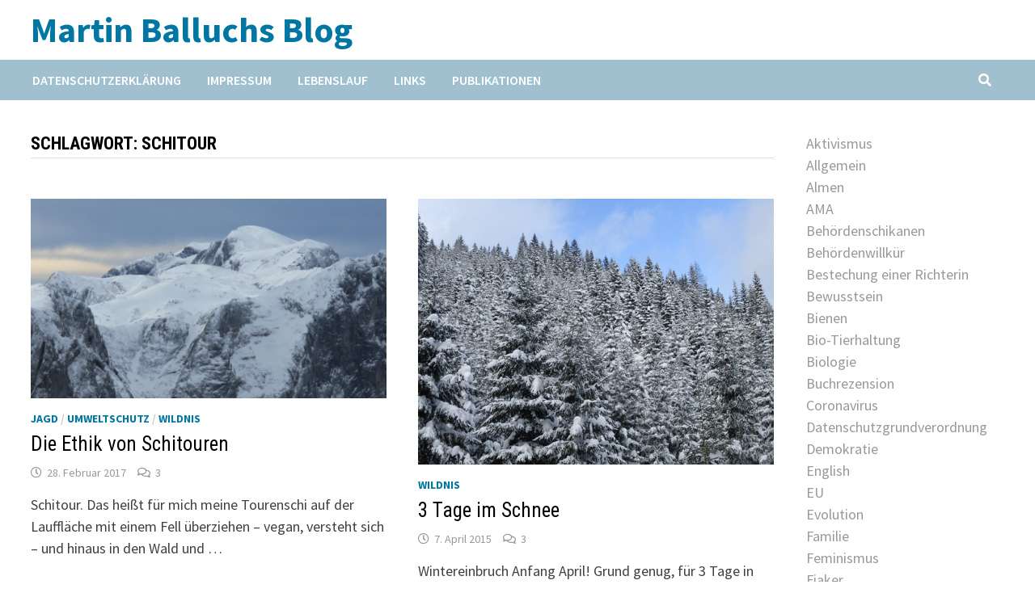

--- FILE ---
content_type: text/html; charset=UTF-8
request_url: https://martinballuch.com/tag/schitour/
body_size: 10881
content:
<!doctype html>
<html lang="de">
<head>
	<meta charset="UTF-8">
	<meta name="viewport" content="width=device-width, initial-scale=1">
	<link rel="profile" href="https://gmpg.org/xfn/11">

	<title>Schitour &#8211; Martin Balluchs Blog</title>
<meta name='robots' content='max-image-preview:large' />
<link rel='dns-prefetch' href='//fonts.googleapis.com' />
<link rel="alternate" type="application/rss+xml" title="Martin Balluchs Blog &raquo; Feed" href="https://martinballuch.com/feed/" />
<link rel="alternate" type="application/rss+xml" title="Martin Balluchs Blog &raquo; Kommentar-Feed" href="https://martinballuch.com/comments/feed/" />
<link rel="alternate" type="application/rss+xml" title="Martin Balluchs Blog &raquo; Schitour Schlagwort-Feed" href="https://martinballuch.com/tag/schitour/feed/" />
<script type="text/javascript">
window._wpemojiSettings = {"baseUrl":"https:\/\/s.w.org\/images\/core\/emoji\/14.0.0\/72x72\/","ext":".png","svgUrl":"https:\/\/s.w.org\/images\/core\/emoji\/14.0.0\/svg\/","svgExt":".svg","source":{"concatemoji":"https:\/\/martinballuch.com\/wp-includes\/js\/wp-emoji-release.min.js?ver=0b09fd54617f1ca5f6ec1e17b586ae49"}};
/*! This file is auto-generated */
!function(e,a,t){var n,r,o,i=a.createElement("canvas"),p=i.getContext&&i.getContext("2d");function s(e,t){p.clearRect(0,0,i.width,i.height),p.fillText(e,0,0);e=i.toDataURL();return p.clearRect(0,0,i.width,i.height),p.fillText(t,0,0),e===i.toDataURL()}function c(e){var t=a.createElement("script");t.src=e,t.defer=t.type="text/javascript",a.getElementsByTagName("head")[0].appendChild(t)}for(o=Array("flag","emoji"),t.supports={everything:!0,everythingExceptFlag:!0},r=0;r<o.length;r++)t.supports[o[r]]=function(e){if(p&&p.fillText)switch(p.textBaseline="top",p.font="600 32px Arial",e){case"flag":return s("\ud83c\udff3\ufe0f\u200d\u26a7\ufe0f","\ud83c\udff3\ufe0f\u200b\u26a7\ufe0f")?!1:!s("\ud83c\uddfa\ud83c\uddf3","\ud83c\uddfa\u200b\ud83c\uddf3")&&!s("\ud83c\udff4\udb40\udc67\udb40\udc62\udb40\udc65\udb40\udc6e\udb40\udc67\udb40\udc7f","\ud83c\udff4\u200b\udb40\udc67\u200b\udb40\udc62\u200b\udb40\udc65\u200b\udb40\udc6e\u200b\udb40\udc67\u200b\udb40\udc7f");case"emoji":return!s("\ud83e\udef1\ud83c\udffb\u200d\ud83e\udef2\ud83c\udfff","\ud83e\udef1\ud83c\udffb\u200b\ud83e\udef2\ud83c\udfff")}return!1}(o[r]),t.supports.everything=t.supports.everything&&t.supports[o[r]],"flag"!==o[r]&&(t.supports.everythingExceptFlag=t.supports.everythingExceptFlag&&t.supports[o[r]]);t.supports.everythingExceptFlag=t.supports.everythingExceptFlag&&!t.supports.flag,t.DOMReady=!1,t.readyCallback=function(){t.DOMReady=!0},t.supports.everything||(n=function(){t.readyCallback()},a.addEventListener?(a.addEventListener("DOMContentLoaded",n,!1),e.addEventListener("load",n,!1)):(e.attachEvent("onload",n),a.attachEvent("onreadystatechange",function(){"complete"===a.readyState&&t.readyCallback()})),(e=t.source||{}).concatemoji?c(e.concatemoji):e.wpemoji&&e.twemoji&&(c(e.twemoji),c(e.wpemoji)))}(window,document,window._wpemojiSettings);
</script>
<style type="text/css">
img.wp-smiley,
img.emoji {
	display: inline !important;
	border: none !important;
	box-shadow: none !important;
	height: 1em !important;
	width: 1em !important;
	margin: 0 0.07em !important;
	vertical-align: -0.1em !important;
	background: none !important;
	padding: 0 !important;
}
</style>
	<link rel='stylesheet' id='wp-block-library-css' href='https://martinballuch.com/wp-includes/css/dist/block-library/style.min.css?ver=0b09fd54617f1ca5f6ec1e17b586ae49' type='text/css' media='all' />
<style id='wp-block-library-theme-inline-css' type='text/css'>
.wp-block-audio figcaption{color:#555;font-size:13px;text-align:center}.is-dark-theme .wp-block-audio figcaption{color:hsla(0,0%,100%,.65)}.wp-block-audio{margin:0 0 1em}.wp-block-code{border:1px solid #ccc;border-radius:4px;font-family:Menlo,Consolas,monaco,monospace;padding:.8em 1em}.wp-block-embed figcaption{color:#555;font-size:13px;text-align:center}.is-dark-theme .wp-block-embed figcaption{color:hsla(0,0%,100%,.65)}.wp-block-embed{margin:0 0 1em}.blocks-gallery-caption{color:#555;font-size:13px;text-align:center}.is-dark-theme .blocks-gallery-caption{color:hsla(0,0%,100%,.65)}.wp-block-image figcaption{color:#555;font-size:13px;text-align:center}.is-dark-theme .wp-block-image figcaption{color:hsla(0,0%,100%,.65)}.wp-block-image{margin:0 0 1em}.wp-block-pullquote{border-bottom:4px solid;border-top:4px solid;color:currentColor;margin-bottom:1.75em}.wp-block-pullquote cite,.wp-block-pullquote footer,.wp-block-pullquote__citation{color:currentColor;font-size:.8125em;font-style:normal;text-transform:uppercase}.wp-block-quote{border-left:.25em solid;margin:0 0 1.75em;padding-left:1em}.wp-block-quote cite,.wp-block-quote footer{color:currentColor;font-size:.8125em;font-style:normal;position:relative}.wp-block-quote.has-text-align-right{border-left:none;border-right:.25em solid;padding-left:0;padding-right:1em}.wp-block-quote.has-text-align-center{border:none;padding-left:0}.wp-block-quote.is-large,.wp-block-quote.is-style-large,.wp-block-quote.is-style-plain{border:none}.wp-block-search .wp-block-search__label{font-weight:700}.wp-block-search__button{border:1px solid #ccc;padding:.375em .625em}:where(.wp-block-group.has-background){padding:1.25em 2.375em}.wp-block-separator.has-css-opacity{opacity:.4}.wp-block-separator{border:none;border-bottom:2px solid;margin-left:auto;margin-right:auto}.wp-block-separator.has-alpha-channel-opacity{opacity:1}.wp-block-separator:not(.is-style-wide):not(.is-style-dots){width:100px}.wp-block-separator.has-background:not(.is-style-dots){border-bottom:none;height:1px}.wp-block-separator.has-background:not(.is-style-wide):not(.is-style-dots){height:2px}.wp-block-table{margin:0 0 1em}.wp-block-table td,.wp-block-table th{word-break:normal}.wp-block-table figcaption{color:#555;font-size:13px;text-align:center}.is-dark-theme .wp-block-table figcaption{color:hsla(0,0%,100%,.65)}.wp-block-video figcaption{color:#555;font-size:13px;text-align:center}.is-dark-theme .wp-block-video figcaption{color:hsla(0,0%,100%,.65)}.wp-block-video{margin:0 0 1em}.wp-block-template-part.has-background{margin-bottom:0;margin-top:0;padding:1.25em 2.375em}
</style>
<link rel='stylesheet' id='classic-theme-styles-css' href='https://martinballuch.com/wp-includes/css/classic-themes.min.css?ver=0b09fd54617f1ca5f6ec1e17b586ae49' type='text/css' media='all' />
<style id='global-styles-inline-css' type='text/css'>
body{--wp--preset--color--black: #000000;--wp--preset--color--cyan-bluish-gray: #abb8c3;--wp--preset--color--white: #ffffff;--wp--preset--color--pale-pink: #f78da7;--wp--preset--color--vivid-red: #cf2e2e;--wp--preset--color--luminous-vivid-orange: #ff6900;--wp--preset--color--luminous-vivid-amber: #fcb900;--wp--preset--color--light-green-cyan: #7bdcb5;--wp--preset--color--vivid-green-cyan: #00d084;--wp--preset--color--pale-cyan-blue: #8ed1fc;--wp--preset--color--vivid-cyan-blue: #0693e3;--wp--preset--color--vivid-purple: #9b51e0;--wp--preset--gradient--vivid-cyan-blue-to-vivid-purple: linear-gradient(135deg,rgba(6,147,227,1) 0%,rgb(155,81,224) 100%);--wp--preset--gradient--light-green-cyan-to-vivid-green-cyan: linear-gradient(135deg,rgb(122,220,180) 0%,rgb(0,208,130) 100%);--wp--preset--gradient--luminous-vivid-amber-to-luminous-vivid-orange: linear-gradient(135deg,rgba(252,185,0,1) 0%,rgba(255,105,0,1) 100%);--wp--preset--gradient--luminous-vivid-orange-to-vivid-red: linear-gradient(135deg,rgba(255,105,0,1) 0%,rgb(207,46,46) 100%);--wp--preset--gradient--very-light-gray-to-cyan-bluish-gray: linear-gradient(135deg,rgb(238,238,238) 0%,rgb(169,184,195) 100%);--wp--preset--gradient--cool-to-warm-spectrum: linear-gradient(135deg,rgb(74,234,220) 0%,rgb(151,120,209) 20%,rgb(207,42,186) 40%,rgb(238,44,130) 60%,rgb(251,105,98) 80%,rgb(254,248,76) 100%);--wp--preset--gradient--blush-light-purple: linear-gradient(135deg,rgb(255,206,236) 0%,rgb(152,150,240) 100%);--wp--preset--gradient--blush-bordeaux: linear-gradient(135deg,rgb(254,205,165) 0%,rgb(254,45,45) 50%,rgb(107,0,62) 100%);--wp--preset--gradient--luminous-dusk: linear-gradient(135deg,rgb(255,203,112) 0%,rgb(199,81,192) 50%,rgb(65,88,208) 100%);--wp--preset--gradient--pale-ocean: linear-gradient(135deg,rgb(255,245,203) 0%,rgb(182,227,212) 50%,rgb(51,167,181) 100%);--wp--preset--gradient--electric-grass: linear-gradient(135deg,rgb(202,248,128) 0%,rgb(113,206,126) 100%);--wp--preset--gradient--midnight: linear-gradient(135deg,rgb(2,3,129) 0%,rgb(40,116,252) 100%);--wp--preset--duotone--dark-grayscale: url('#wp-duotone-dark-grayscale');--wp--preset--duotone--grayscale: url('#wp-duotone-grayscale');--wp--preset--duotone--purple-yellow: url('#wp-duotone-purple-yellow');--wp--preset--duotone--blue-red: url('#wp-duotone-blue-red');--wp--preset--duotone--midnight: url('#wp-duotone-midnight');--wp--preset--duotone--magenta-yellow: url('#wp-duotone-magenta-yellow');--wp--preset--duotone--purple-green: url('#wp-duotone-purple-green');--wp--preset--duotone--blue-orange: url('#wp-duotone-blue-orange');--wp--preset--font-size--small: 13px;--wp--preset--font-size--medium: 20px;--wp--preset--font-size--large: 36px;--wp--preset--font-size--x-large: 42px;--wp--preset--spacing--20: 0.44rem;--wp--preset--spacing--30: 0.67rem;--wp--preset--spacing--40: 1rem;--wp--preset--spacing--50: 1.5rem;--wp--preset--spacing--60: 2.25rem;--wp--preset--spacing--70: 3.38rem;--wp--preset--spacing--80: 5.06rem;--wp--preset--shadow--natural: 6px 6px 9px rgba(0, 0, 0, 0.2);--wp--preset--shadow--deep: 12px 12px 50px rgba(0, 0, 0, 0.4);--wp--preset--shadow--sharp: 6px 6px 0px rgba(0, 0, 0, 0.2);--wp--preset--shadow--outlined: 6px 6px 0px -3px rgba(255, 255, 255, 1), 6px 6px rgba(0, 0, 0, 1);--wp--preset--shadow--crisp: 6px 6px 0px rgba(0, 0, 0, 1);}:where(.is-layout-flex){gap: 0.5em;}body .is-layout-flow > .alignleft{float: left;margin-inline-start: 0;margin-inline-end: 2em;}body .is-layout-flow > .alignright{float: right;margin-inline-start: 2em;margin-inline-end: 0;}body .is-layout-flow > .aligncenter{margin-left: auto !important;margin-right: auto !important;}body .is-layout-constrained > .alignleft{float: left;margin-inline-start: 0;margin-inline-end: 2em;}body .is-layout-constrained > .alignright{float: right;margin-inline-start: 2em;margin-inline-end: 0;}body .is-layout-constrained > .aligncenter{margin-left: auto !important;margin-right: auto !important;}body .is-layout-constrained > :where(:not(.alignleft):not(.alignright):not(.alignfull)){max-width: var(--wp--style--global--content-size);margin-left: auto !important;margin-right: auto !important;}body .is-layout-constrained > .alignwide{max-width: var(--wp--style--global--wide-size);}body .is-layout-flex{display: flex;}body .is-layout-flex{flex-wrap: wrap;align-items: center;}body .is-layout-flex > *{margin: 0;}:where(.wp-block-columns.is-layout-flex){gap: 2em;}.has-black-color{color: var(--wp--preset--color--black) !important;}.has-cyan-bluish-gray-color{color: var(--wp--preset--color--cyan-bluish-gray) !important;}.has-white-color{color: var(--wp--preset--color--white) !important;}.has-pale-pink-color{color: var(--wp--preset--color--pale-pink) !important;}.has-vivid-red-color{color: var(--wp--preset--color--vivid-red) !important;}.has-luminous-vivid-orange-color{color: var(--wp--preset--color--luminous-vivid-orange) !important;}.has-luminous-vivid-amber-color{color: var(--wp--preset--color--luminous-vivid-amber) !important;}.has-light-green-cyan-color{color: var(--wp--preset--color--light-green-cyan) !important;}.has-vivid-green-cyan-color{color: var(--wp--preset--color--vivid-green-cyan) !important;}.has-pale-cyan-blue-color{color: var(--wp--preset--color--pale-cyan-blue) !important;}.has-vivid-cyan-blue-color{color: var(--wp--preset--color--vivid-cyan-blue) !important;}.has-vivid-purple-color{color: var(--wp--preset--color--vivid-purple) !important;}.has-black-background-color{background-color: var(--wp--preset--color--black) !important;}.has-cyan-bluish-gray-background-color{background-color: var(--wp--preset--color--cyan-bluish-gray) !important;}.has-white-background-color{background-color: var(--wp--preset--color--white) !important;}.has-pale-pink-background-color{background-color: var(--wp--preset--color--pale-pink) !important;}.has-vivid-red-background-color{background-color: var(--wp--preset--color--vivid-red) !important;}.has-luminous-vivid-orange-background-color{background-color: var(--wp--preset--color--luminous-vivid-orange) !important;}.has-luminous-vivid-amber-background-color{background-color: var(--wp--preset--color--luminous-vivid-amber) !important;}.has-light-green-cyan-background-color{background-color: var(--wp--preset--color--light-green-cyan) !important;}.has-vivid-green-cyan-background-color{background-color: var(--wp--preset--color--vivid-green-cyan) !important;}.has-pale-cyan-blue-background-color{background-color: var(--wp--preset--color--pale-cyan-blue) !important;}.has-vivid-cyan-blue-background-color{background-color: var(--wp--preset--color--vivid-cyan-blue) !important;}.has-vivid-purple-background-color{background-color: var(--wp--preset--color--vivid-purple) !important;}.has-black-border-color{border-color: var(--wp--preset--color--black) !important;}.has-cyan-bluish-gray-border-color{border-color: var(--wp--preset--color--cyan-bluish-gray) !important;}.has-white-border-color{border-color: var(--wp--preset--color--white) !important;}.has-pale-pink-border-color{border-color: var(--wp--preset--color--pale-pink) !important;}.has-vivid-red-border-color{border-color: var(--wp--preset--color--vivid-red) !important;}.has-luminous-vivid-orange-border-color{border-color: var(--wp--preset--color--luminous-vivid-orange) !important;}.has-luminous-vivid-amber-border-color{border-color: var(--wp--preset--color--luminous-vivid-amber) !important;}.has-light-green-cyan-border-color{border-color: var(--wp--preset--color--light-green-cyan) !important;}.has-vivid-green-cyan-border-color{border-color: var(--wp--preset--color--vivid-green-cyan) !important;}.has-pale-cyan-blue-border-color{border-color: var(--wp--preset--color--pale-cyan-blue) !important;}.has-vivid-cyan-blue-border-color{border-color: var(--wp--preset--color--vivid-cyan-blue) !important;}.has-vivid-purple-border-color{border-color: var(--wp--preset--color--vivid-purple) !important;}.has-vivid-cyan-blue-to-vivid-purple-gradient-background{background: var(--wp--preset--gradient--vivid-cyan-blue-to-vivid-purple) !important;}.has-light-green-cyan-to-vivid-green-cyan-gradient-background{background: var(--wp--preset--gradient--light-green-cyan-to-vivid-green-cyan) !important;}.has-luminous-vivid-amber-to-luminous-vivid-orange-gradient-background{background: var(--wp--preset--gradient--luminous-vivid-amber-to-luminous-vivid-orange) !important;}.has-luminous-vivid-orange-to-vivid-red-gradient-background{background: var(--wp--preset--gradient--luminous-vivid-orange-to-vivid-red) !important;}.has-very-light-gray-to-cyan-bluish-gray-gradient-background{background: var(--wp--preset--gradient--very-light-gray-to-cyan-bluish-gray) !important;}.has-cool-to-warm-spectrum-gradient-background{background: var(--wp--preset--gradient--cool-to-warm-spectrum) !important;}.has-blush-light-purple-gradient-background{background: var(--wp--preset--gradient--blush-light-purple) !important;}.has-blush-bordeaux-gradient-background{background: var(--wp--preset--gradient--blush-bordeaux) !important;}.has-luminous-dusk-gradient-background{background: var(--wp--preset--gradient--luminous-dusk) !important;}.has-pale-ocean-gradient-background{background: var(--wp--preset--gradient--pale-ocean) !important;}.has-electric-grass-gradient-background{background: var(--wp--preset--gradient--electric-grass) !important;}.has-midnight-gradient-background{background: var(--wp--preset--gradient--midnight) !important;}.has-small-font-size{font-size: var(--wp--preset--font-size--small) !important;}.has-medium-font-size{font-size: var(--wp--preset--font-size--medium) !important;}.has-large-font-size{font-size: var(--wp--preset--font-size--large) !important;}.has-x-large-font-size{font-size: var(--wp--preset--font-size--x-large) !important;}
.wp-block-navigation a:where(:not(.wp-element-button)){color: inherit;}
:where(.wp-block-columns.is-layout-flex){gap: 2em;}
.wp-block-pullquote{font-size: 1.5em;line-height: 1.6;}
</style>
<link rel='stylesheet' id='wp-audio-player-css' href='https://martinballuch.com/wp-content/plugins/wp-audio-player/css/audioplayer.css?ver=0b09fd54617f1ca5f6ec1e17b586ae49' type='text/css' media='all' />
<link rel='stylesheet' id='wp-audio-player-theme-css' href='https://martinballuch.com/wp-content/plugins/wp-audio-player/css/plugin.css?ver=0b09fd54617f1ca5f6ec1e17b586ae49' type='text/css' media='all' />
<link rel='stylesheet' id='font-awesome-css' href='https://martinballuch.com/wp-content/themes/bam/assets/fonts/css/all.min.css?ver=5.15.4' type='text/css' media='all' />
<link rel='stylesheet' id='bam-style-css' href='https://martinballuch.com/wp-content/themes/bam/style.css?ver=0b09fd54617f1ca5f6ec1e17b586ae49' type='text/css' media='all' />
<link rel='stylesheet' id='bam-google-fonts-css' href='https://fonts.googleapis.com/css?family=Source+Sans+Pro%3A100%2C200%2C300%2C400%2C500%2C600%2C700%2C800%2C900%2C100i%2C200i%2C300i%2C400i%2C500i%2C600i%2C700i%2C800i%2C900i|Roboto+Condensed%3A100%2C200%2C300%2C400%2C500%2C600%2C700%2C800%2C900%2C100i%2C200i%2C300i%2C400i%2C500i%2C600i%2C700i%2C800i%2C900i%26subset%3Dlatin' type='text/css' media='all' />
<link rel='stylesheet' id='wpgdprc-front-css-css' href='https://martinballuch.com/wp-content/plugins/wp-gdpr-compliance/Assets/css/front.css?ver=1677606901' type='text/css' media='all' />
<style id='wpgdprc-front-css-inline-css' type='text/css'>
:root{--wp-gdpr--bar--background-color: #000000;--wp-gdpr--bar--color: #ffffff;--wp-gdpr--button--background-color: #ffffff;--wp-gdpr--button--background-color--darken: #d8d8d8;--wp-gdpr--button--color: #ffffff;}
</style>
<script type='text/javascript' src='https://martinballuch.com/wp-includes/js/jquery/jquery.min.js?ver=3.6.4' id='jquery-core-js'></script>
<script type='text/javascript' src='https://martinballuch.com/wp-includes/js/jquery/jquery-migrate.min.js?ver=3.4.0' id='jquery-migrate-js'></script>
<script type='text/javascript' src='https://martinballuch.com/wp-content/plugins/wp-audio-player/js/audioplayer.min.js?ver=1.9.1' id='wp-audio-player-js'></script>
<script type='text/javascript' src='https://martinballuch.com/wp-content/plugins/wp-audio-player/js/plugin.min.js?ver=1.9.1' id='wp-audio-player-plugin-js'></script>
<script type='text/javascript' id='wpgdprc-front-js-js-extra'>
/* <![CDATA[ */
var wpgdprcFront = {"ajaxUrl":"https:\/\/martinballuch.com\/wp-admin\/admin-ajax.php","ajaxNonce":"35a47682f1","ajaxArg":"security","pluginPrefix":"wpgdprc","blogId":"1","isMultiSite":"","locale":"de_DE","showSignUpModal":"","showFormModal":"","cookieName":"wpgdprc-consent","consentVersion":"","path":"\/","prefix":"wpgdprc"};
/* ]]> */
</script>
<script type='text/javascript' src='https://martinballuch.com/wp-content/plugins/wp-gdpr-compliance/Assets/js/front.min.js?ver=1677606901' id='wpgdprc-front-js-js'></script>
<link rel="https://api.w.org/" href="https://martinballuch.com/wp-json/" /><link rel="alternate" type="application/json" href="https://martinballuch.com/wp-json/wp/v2/tags/322" /><link rel="EditURI" type="application/rsd+xml" title="RSD" href="https://martinballuch.com/xmlrpc.php?rsd" />
<link rel="wlwmanifest" type="application/wlwmanifest+xml" href="https://martinballuch.com/wp-includes/wlwmanifest.xml" />

<!--[if lt IE 9]><script src="http://html5shim.googlecode.com/svn/trunk/html5.js"></script><![endif]-->		<style type="text/css">
				</style>
		<style type="text/css" id="custom-background-css">
body.custom-background { background-color: #ffffff; }
</style>
			<style type="text/css" id="wp-custom-css">
			.site-header.default-style #site-header-inner {
	padding:.6em 0;
}
#topbar {
	display:none;
}
#site-navigation {
	background-color:#a0c0d0;
}
#primary-menu {
	margin-left:-.9em;
}
.widget ul.wp-block-categories-list li {
	padding:0;
}
#secondary a {
	display:block;
	color:#999;
}
#secondary a:hover,
#secondary a:focus {
	color:#000;
}
#secondary h3 {
	margin:0 0 .5em;
}-		</style>
		
		<style type="text/css" id="theme-custom-css">
			/* Header CSS */
                    @media ( min-width: 768px ) {
                        #primary {
                            width: 78%;
                        }
                    }
                
                    @media ( min-width: 768px ) {
                        #secondary {
                            width: 22%;
                        }
                    }
                /* Color CSS */
                
                    blockquote {
                        border-left: 4px solid #0076a3;
                    }

                    button,
                    input[type="button"],
                    input[type="reset"],
                    input[type="submit"] {
                        background: #0076a3;
                    }

                    .wp-block-search .wp-block-search__button {
                        background: #0076a3;
                    }

                    .bam-readmore {
                        background: #0076a3;
                    }

                    .site-title a, .site-description {
                        color: #0076a3;
                    }

                    .site-header.default-style .main-navigation ul li a:hover {
                        color: #0076a3;
                    }

                    .site-header.default-style .main-navigation ul ul li a:hover {
                        background: #0076a3;
                    }

                    .site-header.default-style .main-navigation .current_page_item > a,
                    .site-header.default-style .main-navigation .current-menu-item > a,
                    .site-header.default-style .main-navigation .current_page_ancestor > a,
                    .site-header.default-style .main-navigation .current-menu-ancestor > a {
                        color: #0076a3;
                    }

                    .site-header.horizontal-style .main-navigation ul li a:hover {
                        color: #0076a3;
                    }

                    .site-header.horizontal-style .main-navigation ul ul li a:hover {
                        background: #0076a3;
                    }

                    .site-header.horizontal-style .main-navigation .current_page_item > a,
                    .site-header.horizontal-style .main-navigation .current-menu-item > a,
                    .site-header.horizontal-style .main-navigation .current_page_ancestor > a,
                    .site-header.horizontal-style .main-navigation .current-menu-ancestor > a {
                        color: #0076a3;
                    }

                    .posts-navigation .nav-previous a:hover,
                    .posts-navigation .nav-next a:hover {
                        color: #0076a3;
                    }

                    .post-navigation .nav-previous .post-title:hover,
                    .post-navigation .nav-next .post-title:hover {
                        color: #0076a3;
                    }

                    .pagination .page-numbers.current {
                        background: #0076a3;
                        border: 1px solid #0076a3;
                        color: #ffffff;
                    }
                      
                    .pagination a.page-numbers:hover {
                        background: #0076a3;
                        border: 1px solid #0076a3;
                    }

                    .widget a:hover,
                    .widget ul li a:hover {
                        color: #0076a3;
                    }

                    li.bm-tab.th-ui-state-active a {
                        border-bottom: 1px solid #0076a3;
                    }

                    .footer-widget-area .widget a:hover {
                        color: #0076a3;
                    }

                    .bms-title a:hover {
                        color: #0076a3;
                    }

                    .bam-entry .entry-title a:hover {
                        color: #0076a3;
                    }

                    .related-post-meta a:hover,
                    .entry-meta a:hover {
                        color: #0076a3;
                    }

                    .related-post-meta .byline a:hover,
                    .entry-meta .byline a:hover {
                        color: #0076a3;
                    }

                    .cat-links a {
                        color: #0076a3;
                    }

                    .tags-links a:hover {
                        background: #0076a3;
                    }

                    .related-post-title a:hover {
                        color: #0076a3;
                    }

                    .author-posts-link:hover {
                        color: #0076a3;
                    }

                    .comment-author a {
                        color: #0076a3;
                    }

                    .comment-metadata a:hover,
                    .comment-metadata a:focus,
                    .pingback .comment-edit-link:hover,
                    .pingback .comment-edit-link:focus {
                        color: #0076a3;
                    }

                    .comment-reply-link:hover,
                    .comment-reply-link:focus {
                        background: #0076a3;
                    }

                    .comment-notes a:hover,
                    .comment-awaiting-moderation a:hover,
                    .logged-in-as a:hover,
                    .form-allowed-tags a:hover {
                        color: #0076a3;
                    }

                    .required {
                        color: #0076a3;
                    }

                    .comment-reply-title small a:before {
                        color: #0076a3;
                    }

                    .wp-block-quote {
                        border-left: 4px solid #0076a3;
                    }

                    .wp-block-quote[style*="text-align:right"], .wp-block-quote[style*="text-align: right"] {
                        border-right: 4px solid #0076a3;
                    }

                    .site-info a:hover {
                        color: #0076a3;
                    }

                    #bam-tags a, .widget_tag_cloud .tagcloud a {
                        background: #0076a3;
                    }

                
                    .site-title a, .site-description,
                    .site-header.horizontal-style .site-description {
                        color: #0076a3;
                    }
                
                    .page-content a:hover,
                    .entry-content a:hover {
                        color: #00aeef;
                    }
                
                    button,
                    input[type="button"],
                    input[type="reset"],
                    input[type="submit"],
                    .wp-block-search .wp-block-search__button,
                    .bam-readmore {
                        background: #0076a3;
                    }
                
                    body.boxed-layout.custom-background,
                    body.boxed-layout {
                        background-color: #dddddd;
                    }
                
                    body.boxed-layout.custom-background.separate-containers,
                    body.boxed-layout.separate-containers {
                        background-color: #dddddd;
                    }
                
                    body.wide-layout.custom-background.separate-containers,
                    body.wide-layout.separate-containers {
                        background-color: #eeeeee;
                    }
                
                    .related-post-meta .byline a:hover, 
                    .entry-meta .byline a:hover,
                    .related-post-meta a:hover, 
                    .entry-meta a:hover {
                        color: #0076a3;
                    }		</style>

	</head>

<body class="archive tag tag-schitour tag-322 custom-background wp-embed-responsive hfeed wide-layout right-sidebar one-container">

<svg xmlns="http://www.w3.org/2000/svg" viewBox="0 0 0 0" width="0" height="0" focusable="false" role="none" style="visibility: hidden; position: absolute; left: -9999px; overflow: hidden;" ><defs><filter id="wp-duotone-dark-grayscale"><feColorMatrix color-interpolation-filters="sRGB" type="matrix" values=" .299 .587 .114 0 0 .299 .587 .114 0 0 .299 .587 .114 0 0 .299 .587 .114 0 0 " /><feComponentTransfer color-interpolation-filters="sRGB" ><feFuncR type="table" tableValues="0 0.49803921568627" /><feFuncG type="table" tableValues="0 0.49803921568627" /><feFuncB type="table" tableValues="0 0.49803921568627" /><feFuncA type="table" tableValues="1 1" /></feComponentTransfer><feComposite in2="SourceGraphic" operator="in" /></filter></defs></svg><svg xmlns="http://www.w3.org/2000/svg" viewBox="0 0 0 0" width="0" height="0" focusable="false" role="none" style="visibility: hidden; position: absolute; left: -9999px; overflow: hidden;" ><defs><filter id="wp-duotone-grayscale"><feColorMatrix color-interpolation-filters="sRGB" type="matrix" values=" .299 .587 .114 0 0 .299 .587 .114 0 0 .299 .587 .114 0 0 .299 .587 .114 0 0 " /><feComponentTransfer color-interpolation-filters="sRGB" ><feFuncR type="table" tableValues="0 1" /><feFuncG type="table" tableValues="0 1" /><feFuncB type="table" tableValues="0 1" /><feFuncA type="table" tableValues="1 1" /></feComponentTransfer><feComposite in2="SourceGraphic" operator="in" /></filter></defs></svg><svg xmlns="http://www.w3.org/2000/svg" viewBox="0 0 0 0" width="0" height="0" focusable="false" role="none" style="visibility: hidden; position: absolute; left: -9999px; overflow: hidden;" ><defs><filter id="wp-duotone-purple-yellow"><feColorMatrix color-interpolation-filters="sRGB" type="matrix" values=" .299 .587 .114 0 0 .299 .587 .114 0 0 .299 .587 .114 0 0 .299 .587 .114 0 0 " /><feComponentTransfer color-interpolation-filters="sRGB" ><feFuncR type="table" tableValues="0.54901960784314 0.98823529411765" /><feFuncG type="table" tableValues="0 1" /><feFuncB type="table" tableValues="0.71764705882353 0.25490196078431" /><feFuncA type="table" tableValues="1 1" /></feComponentTransfer><feComposite in2="SourceGraphic" operator="in" /></filter></defs></svg><svg xmlns="http://www.w3.org/2000/svg" viewBox="0 0 0 0" width="0" height="0" focusable="false" role="none" style="visibility: hidden; position: absolute; left: -9999px; overflow: hidden;" ><defs><filter id="wp-duotone-blue-red"><feColorMatrix color-interpolation-filters="sRGB" type="matrix" values=" .299 .587 .114 0 0 .299 .587 .114 0 0 .299 .587 .114 0 0 .299 .587 .114 0 0 " /><feComponentTransfer color-interpolation-filters="sRGB" ><feFuncR type="table" tableValues="0 1" /><feFuncG type="table" tableValues="0 0.27843137254902" /><feFuncB type="table" tableValues="0.5921568627451 0.27843137254902" /><feFuncA type="table" tableValues="1 1" /></feComponentTransfer><feComposite in2="SourceGraphic" operator="in" /></filter></defs></svg><svg xmlns="http://www.w3.org/2000/svg" viewBox="0 0 0 0" width="0" height="0" focusable="false" role="none" style="visibility: hidden; position: absolute; left: -9999px; overflow: hidden;" ><defs><filter id="wp-duotone-midnight"><feColorMatrix color-interpolation-filters="sRGB" type="matrix" values=" .299 .587 .114 0 0 .299 .587 .114 0 0 .299 .587 .114 0 0 .299 .587 .114 0 0 " /><feComponentTransfer color-interpolation-filters="sRGB" ><feFuncR type="table" tableValues="0 0" /><feFuncG type="table" tableValues="0 0.64705882352941" /><feFuncB type="table" tableValues="0 1" /><feFuncA type="table" tableValues="1 1" /></feComponentTransfer><feComposite in2="SourceGraphic" operator="in" /></filter></defs></svg><svg xmlns="http://www.w3.org/2000/svg" viewBox="0 0 0 0" width="0" height="0" focusable="false" role="none" style="visibility: hidden; position: absolute; left: -9999px; overflow: hidden;" ><defs><filter id="wp-duotone-magenta-yellow"><feColorMatrix color-interpolation-filters="sRGB" type="matrix" values=" .299 .587 .114 0 0 .299 .587 .114 0 0 .299 .587 .114 0 0 .299 .587 .114 0 0 " /><feComponentTransfer color-interpolation-filters="sRGB" ><feFuncR type="table" tableValues="0.78039215686275 1" /><feFuncG type="table" tableValues="0 0.94901960784314" /><feFuncB type="table" tableValues="0.35294117647059 0.47058823529412" /><feFuncA type="table" tableValues="1 1" /></feComponentTransfer><feComposite in2="SourceGraphic" operator="in" /></filter></defs></svg><svg xmlns="http://www.w3.org/2000/svg" viewBox="0 0 0 0" width="0" height="0" focusable="false" role="none" style="visibility: hidden; position: absolute; left: -9999px; overflow: hidden;" ><defs><filter id="wp-duotone-purple-green"><feColorMatrix color-interpolation-filters="sRGB" type="matrix" values=" .299 .587 .114 0 0 .299 .587 .114 0 0 .299 .587 .114 0 0 .299 .587 .114 0 0 " /><feComponentTransfer color-interpolation-filters="sRGB" ><feFuncR type="table" tableValues="0.65098039215686 0.40392156862745" /><feFuncG type="table" tableValues="0 1" /><feFuncB type="table" tableValues="0.44705882352941 0.4" /><feFuncA type="table" tableValues="1 1" /></feComponentTransfer><feComposite in2="SourceGraphic" operator="in" /></filter></defs></svg><svg xmlns="http://www.w3.org/2000/svg" viewBox="0 0 0 0" width="0" height="0" focusable="false" role="none" style="visibility: hidden; position: absolute; left: -9999px; overflow: hidden;" ><defs><filter id="wp-duotone-blue-orange"><feColorMatrix color-interpolation-filters="sRGB" type="matrix" values=" .299 .587 .114 0 0 .299 .587 .114 0 0 .299 .587 .114 0 0 .299 .587 .114 0 0 " /><feComponentTransfer color-interpolation-filters="sRGB" ><feFuncR type="table" tableValues="0.098039215686275 1" /><feFuncG type="table" tableValues="0 0.66274509803922" /><feFuncB type="table" tableValues="0.84705882352941 0.41960784313725" /><feFuncA type="table" tableValues="1 1" /></feComponentTransfer><feComposite in2="SourceGraphic" operator="in" /></filter></defs></svg>

<div id="page" class="site">
	<a class="skip-link screen-reader-text" href="#content">Zum Inhalt springen</a>

	
<div id="topbar" class="bam-topbar clearfix">

    <div class="container">

                    <span class="bam-date">18. November 2025</span>
        
        
        
    </div>

</div>
	


<header id="masthead" class="site-header default-style">

    
    

<div id="site-header-inner" class="clearfix container left-logo">

    <div class="site-branding">
    <div class="site-branding-inner">

        
        <div class="site-branding-text">
                            <p class="site-title"><a href="https://martinballuch.com/" rel="home">Martin Balluchs Blog</a></p>
                        </div><!-- .site-branding-text -->

    </div><!-- .site-branding-inner -->
</div><!-- .site-branding -->
        
</div><!-- #site-header-inner -->



<nav id="site-navigation" class="main-navigation">

    <div id="site-navigation-inner" class="container align-left show-search">
        
        <div id="primary-menu" class="menu"><ul>
<li class="page_item page-item-8945"><a href="https://martinballuch.com/datenschutzerklaerung/">Datenschutzerklärung</a></li>
<li class="page_item page-item-40"><a href="https://martinballuch.com/impressum/">Impressum</a></li>
<li class="page_item page-item-3"><a href="https://martinballuch.com/uber-mich/">Lebenslauf</a></li>
<li class="page_item page-item-9"><a href="https://martinballuch.com/links/">Links</a></li>
<li class="page_item page-item-14"><a href="https://martinballuch.com/publikationen/">Publikationen</a></li>
</ul></div>
<div class="bam-search-button-icon">
    <i class="fas fa-search" aria-hidden="true"></i>
</div>
<div class="bam-search-box-container">
    <div class="bam-search-box">
        <form role="search" method="get" class="search-form" action="https://martinballuch.com/">
				<label>
					<span class="screen-reader-text">Suche nach:</span>
					<input type="search" class="search-field" placeholder="Suchen …" value="" name="s" />
				</label>
				<input type="submit" class="search-submit" value="Suchen" />
			</form>    </div><!-- th-search-box -->
</div><!-- .th-search-box-container -->

        <button class="menu-toggle" aria-controls="primary-menu" aria-expanded="false" data-toggle-target=".mobile-navigation"><i class="fas fa-bars"></i>Menü</button>
        
    </div><!-- .container -->
    
</nav><!-- #site-navigation -->
<div class="mobile-dropdown">
    <nav class="mobile-navigation">
        <div class="menu"><ul><li class="page_item page-item-8945"><a href="https://martinballuch.com/datenschutzerklaerung/">Datenschutzerklärung</a></li><li class="page_item page-item-40"><a href="https://martinballuch.com/impressum/">Impressum</a></li><li class="page_item page-item-3"><a href="https://martinballuch.com/uber-mich/">Lebenslauf</a></li><li class="page_item page-item-9"><a href="https://martinballuch.com/links/">Links</a></li><li class="page_item page-item-14"><a href="https://martinballuch.com/publikationen/">Publikationen</a></li></ul></div>    </nav>
</div>

    
         
</header><!-- #masthead -->


	
	<div id="content" class="site-content">
		<div class="container">

	
	<div id="primary" class="content-area">

		
		<main id="main" class="site-main">

			
				<header class="page-header">
					<h1 class="page-title">Schlagwort: <span>Schitour</span></h1>				</header><!-- .page-header -->

					
			
			<div id="blog-entries" class="blog-wrap clearfix grid-style th-grid-2">

				
				
				
					
					

<article id="post-7381" class="bam-entry clearfix grid-entry th-col-1 post-7381 post type-post status-publish format-standard has-post-thumbnail hentry category-jagd category-umweltschutz category-wildnis tag-fuetterungen tag-kuksi tag-schitour">

	
	<div class="blog-entry-inner clearfix">

				
		<div class="post-thumbnail">
			<a href="https://martinballuch.com/die-ethik-von-schitouren/" aria-hidden="true" tabindex="-1">
				<img width="890" height="501" src="https://martinballuch.com/wp-content/uploads/2017/02/IMG_6115klein.jpg" class="attachment-bam-featured size-bam-featured wp-post-image" alt="Die Ethik von Schitouren" decoding="async" srcset="https://martinballuch.com/wp-content/uploads/2017/02/IMG_6115klein.jpg 1000w, https://martinballuch.com/wp-content/uploads/2017/02/IMG_6115klein-300x169.jpg 300w, https://martinballuch.com/wp-content/uploads/2017/02/IMG_6115klein-695x391.jpg 695w, https://martinballuch.com/wp-content/uploads/2017/02/IMG_6115klein-930x524.jpg 930w, https://martinballuch.com/wp-content/uploads/2017/02/IMG_6115klein-50x28.jpg 50w" sizes="(max-width: 890px) 100vw, 890px" />			</a>
		</div>

		
		<div class="blog-entry-content">

			<div class="category-list">
				<span class="cat-links"><a href="https://martinballuch.com/category/tierschutz/jagd/" rel="category tag">Jagd</a> / <a href="https://martinballuch.com/category/natur/umweltschutz/" rel="category tag">Umweltschutz</a> / <a href="https://martinballuch.com/category/natur/wildnis/" rel="category tag">Wildnis</a></span>			</div><!-- .category-list -->

			<header class="entry-header">
				<h2 class="entry-title"><a href="https://martinballuch.com/die-ethik-von-schitouren/" rel="bookmark">Die Ethik von Schitouren</a></h2>					<div class="entry-meta">
						<span class="posted-on"><i class="far fa-clock"></i><a href="https://martinballuch.com/die-ethik-von-schitouren/" rel="bookmark"><time class="entry-date published updated" datetime="2017-02-28T09:19:32+00:00">28. Februar 2017</time></a></span><span class="comments-link"><i class="far fa-comments"></i><a href="https://martinballuch.com/die-ethik-von-schitouren/#comments">3</a></span>					</div><!-- .entry-meta -->
							</header><!-- .entry-header -->

			
			<div class="entry-summary">
				<p>Schitour. Das heißt für mich meine Tourenschi auf der Lauffläche mit einem Fell überziehen – vegan, versteht sich – und hinaus in den Wald und &hellip; </p>
			</div><!-- .entry-summary -->

			
			<footer class="entry-footer">
							</footer><!-- .entry-footer -->

		</div><!-- .blog-entry-content -->

	</div><!-- .blog-entry-inner -->

</article><!-- #post-7381 -->


<article id="post-5213" class="bam-entry clearfix grid-entry th-col-2 post-5213 post type-post status-publish format-standard has-post-thumbnail hentry category-wildnis tag-schitour tag-winter">

	
	<div class="blog-entry-inner clearfix">

				
		<div class="post-thumbnail">
			<a href="https://martinballuch.com/3-tage-im-schnee/" aria-hidden="true" tabindex="-1">
				<img width="640" height="480" src="https://martinballuch.com/wp-content/uploads/2015/04/P1030723klein.jpg" class="attachment-bam-featured size-bam-featured wp-post-image" alt="3 Tage im Schnee" decoding="async" loading="lazy" srcset="https://martinballuch.com/wp-content/uploads/2015/04/P1030723klein.jpg 640w, https://martinballuch.com/wp-content/uploads/2015/04/P1030723klein-300x225.jpg 300w, https://martinballuch.com/wp-content/uploads/2015/04/P1030723klein-50x37.jpg 50w" sizes="(max-width: 640px) 100vw, 640px" />			</a>
		</div>

		
		<div class="blog-entry-content">

			<div class="category-list">
				<span class="cat-links"><a href="https://martinballuch.com/category/natur/wildnis/" rel="category tag">Wildnis</a></span>			</div><!-- .category-list -->

			<header class="entry-header">
				<h2 class="entry-title"><a href="https://martinballuch.com/3-tage-im-schnee/" rel="bookmark">3 Tage im Schnee</a></h2>					<div class="entry-meta">
						<span class="posted-on"><i class="far fa-clock"></i><a href="https://martinballuch.com/3-tage-im-schnee/" rel="bookmark"><time class="entry-date published updated" datetime="2015-04-07T12:46:04+00:00">7. April 2015</time></a></span><span class="comments-link"><i class="far fa-comments"></i><a href="https://martinballuch.com/3-tage-im-schnee/#comments">3</a></span>					</div><!-- .entry-meta -->
							</header><!-- .entry-header -->

			
			<div class="entry-summary">
				<p>Wintereinbruch Anfang April! Grund genug, für 3 Tage in den Wald zu gehen. Hier auf über 1000 m Seehöhe lag vor einer Woche noch 75 &hellip; </p>
			</div><!-- .entry-summary -->

			
			<footer class="entry-footer">
							</footer><!-- .entry-footer -->

		</div><!-- .blog-entry-content -->

	</div><!-- .blog-entry-inner -->

</article><!-- #post-5213 -->

					
				
			</div><!-- #blog-entries -->

			
			
		</main><!-- #main -->

		
	</div><!-- #primary -->

	


<aside id="secondary" class="widget-area">

	
	<section id="block-4" class="widget widget_block widget_categories"><ul class="wp-block-categories-list wp-block-categories">	<li class="cat-item cat-item-168"><a href="https://martinballuch.com/category/aktivismus/">Aktivismus</a>
</li>
	<li class="cat-item cat-item-1"><a href="https://martinballuch.com/category/allgemein/">Allgemein</a>
</li>
	<li class="cat-item cat-item-983"><a href="https://martinballuch.com/category/tierschutz/almen/">Almen</a>
</li>
	<li class="cat-item cat-item-210"><a href="https://martinballuch.com/category/tierschutz/ama/">AMA</a>
</li>
	<li class="cat-item cat-item-224"><a href="https://martinballuch.com/category/repression/behoerdenschikanen/">Behördenschikanen</a>
</li>
	<li class="cat-item cat-item-999"><a href="https://martinballuch.com/category/behoerdenwillkuer/">Behördenwillkür</a>
</li>
	<li class="cat-item cat-item-232"><a href="https://martinballuch.com/category/repression/tierschutzprozess/bestechung-einer-richterin/">Bestechung einer Richterin</a>
</li>
	<li class="cat-item cat-item-726"><a href="https://martinballuch.com/category/bewusstsein/">Bewusstsein</a>
</li>
	<li class="cat-item cat-item-744"><a href="https://martinballuch.com/category/tierschutz/bienen/">Bienen</a>
</li>
	<li class="cat-item cat-item-359"><a href="https://martinballuch.com/category/bio-tierhaltung/">Bio-Tierhaltung</a>
</li>
	<li class="cat-item cat-item-227"><a href="https://martinballuch.com/category/biologie/">Biologie</a>
</li>
	<li class="cat-item cat-item-578"><a href="https://martinballuch.com/category/buchrezension/">Buchrezension</a>
</li>
	<li class="cat-item cat-item-960"><a href="https://martinballuch.com/category/coronavirus/">Coronavirus</a>
</li>
	<li class="cat-item cat-item-950"><a href="https://martinballuch.com/category/datenschutzgrundverordnung/">Datenschutzgrundverordnung</a>
</li>
	<li class="cat-item cat-item-108"><a href="https://martinballuch.com/category/demokratie/">Demokratie</a>
</li>
	<li class="cat-item cat-item-590"><a href="https://martinballuch.com/category/english/">English</a>
</li>
	<li class="cat-item cat-item-746"><a href="https://martinballuch.com/category/eu/">EU</a>
</li>
	<li class="cat-item cat-item-525"><a href="https://martinballuch.com/category/evolution/">Evolution</a>
</li>
	<li class="cat-item cat-item-1039"><a href="https://martinballuch.com/category/familie/">Familie</a>
</li>
	<li class="cat-item cat-item-249"><a href="https://martinballuch.com/category/feminismus/">Feminismus</a>
</li>
	<li class="cat-item cat-item-1029"><a href="https://martinballuch.com/category/vgt-kampagnen/fiaker/">Fiaker</a>
</li>
	<li class="cat-item cat-item-582"><a href="https://martinballuch.com/category/filme/">Filme</a>
</li>
	<li class="cat-item cat-item-212"><a href="https://martinballuch.com/category/tierschutz/fische/">Fische</a>
</li>
	<li class="cat-item cat-item-139"><a href="https://martinballuch.com/category/fleisch/">Fleisch</a>
</li>
	<li class="cat-item cat-item-519"><a href="https://martinballuch.com/category/natur/footprint/">Footprint</a>
</li>
	<li class="cat-item cat-item-657"><a href="https://martinballuch.com/category/fpoe/">FPÖ</a>
</li>
	<li class="cat-item cat-item-141"><a href="https://martinballuch.com/category/vegismus/future-food/">Future Food</a>
</li>
	<li class="cat-item cat-item-1058"><a href="https://martinballuch.com/category/gericht/">Gericht</a>
</li>
	<li class="cat-item cat-item-552"><a href="https://martinballuch.com/category/repression/gerichte/">Gerichte</a>
</li>
	<li class="cat-item cat-item-601"><a href="https://martinballuch.com/category/geschichte-2/">Geschichte</a>
</li>
	<li class="cat-item cat-item-225"><a href="https://martinballuch.com/category/repression/geschichte/">Geschichte</a>
</li>
	<li class="cat-item cat-item-535"><a href="https://martinballuch.com/category/gesellschaft-2/">Gesellschaft</a>
</li>
	<li class="cat-item cat-item-218"><a href="https://martinballuch.com/category/tierschutz/gesellschaft/">Gesellschaft</a>
</li>
	<li class="cat-item cat-item-223"><a href="https://martinballuch.com/category/repression/gesetze/">Gesetze</a>
</li>
	<li class="cat-item cat-item-23"><a href="https://martinballuch.com/category/gewalt-gegen-tierschutz/">Gewalt gegen Tierschutz</a>
</li>
	<li class="cat-item cat-item-976"><a href="https://martinballuch.com/category/gruene/">Grüne</a>
</li>
	<li class="cat-item cat-item-932"><a href="https://martinballuch.com/category/tierschutz/guetesiegel/">Gütesiegel</a>
</li>
	<li class="cat-item cat-item-242"><a href="https://martinballuch.com/category/tierschutz/huehner/">Hühner</a>
</li>
	<li class="cat-item cat-item-776"><a href="https://martinballuch.com/category/tierschutz/hummer/">Hummer</a>
</li>
	<li class="cat-item cat-item-152"><a href="https://martinballuch.com/category/hunde/">Hunde</a>
</li>
	<li class="cat-item cat-item-290"><a href="https://martinballuch.com/category/vgt-kampagnen/jagd-vgt-kampagnen/">Jagd</a>
</li>
	<li class="cat-item cat-item-103"><a href="https://martinballuch.com/category/tierschutz/jagd/">Jagd</a>
</li>
	<li class="cat-item cat-item-215"><a href="https://martinballuch.com/category/vgt-kampagnen/kaninchen/">Kaninchen</a>
</li>
	<li class="cat-item cat-item-718"><a href="https://martinballuch.com/category/kapitalismus/">Kapitalismus</a>
</li>
	<li class="cat-item cat-item-812"><a href="https://martinballuch.com/category/kind/">Kind</a>
</li>
	<li class="cat-item cat-item-138"><a href="https://martinballuch.com/category/klimawandel/">Klimawandel</a>
</li>
	<li class="cat-item cat-item-231"><a href="https://martinballuch.com/category/repression/tierschutzprozess/kriminelle-organisation-tierschutzprozess/">Kriminelle Organisation</a>
</li>
	<li class="cat-item cat-item-246"><a href="https://martinballuch.com/category/kunst/">Kunst</a>
</li>
	<li class="cat-item cat-item-962"><a href="https://martinballuch.com/category/landwirtschaft/">Landwirtschaft</a>
</li>
	<li class="cat-item cat-item-1070"><a href="https://martinballuch.com/category/lebenshof/">Lebenshof</a>
</li>
	<li class="cat-item cat-item-723"><a href="https://martinballuch.com/category/lebensweisheit/">Lebensweisheit</a>
</li>
	<li class="cat-item cat-item-241"><a href="https://martinballuch.com/category/vgt-kampagnen/legehuehner/">Legehühner</a>
</li>
	<li class="cat-item cat-item-238"><a href="https://martinballuch.com/category/repression/tierschutzprozess/linguistischer-gutachter/">Linguistischer Gutachter</a>
</li>
	<li class="cat-item cat-item-219"><a href="https://martinballuch.com/category/vgt-kampagnen/masthuehner/">Masthühner</a>
</li>
	<li class="cat-item cat-item-1072"><a href="https://martinballuch.com/category/vgt-kampagnen/mastrinder/">Mastrinder</a>
</li>
	<li class="cat-item cat-item-71"><a href="https://martinballuch.com/category/medien/">Medien</a>
</li>
	<li class="cat-item cat-item-565"><a href="https://martinballuch.com/category/menschenaffen/">Menschenaffen</a>
</li>
	<li class="cat-item cat-item-80"><a href="https://martinballuch.com/category/menschenrechte/">Menschenrechte</a>
</li>
	<li class="cat-item cat-item-719"><a href="https://martinballuch.com/category/methadon/">Methadon</a>
</li>
	<li class="cat-item cat-item-643"><a href="https://martinballuch.com/category/nachruf/">Nachruf</a>
</li>
	<li class="cat-item cat-item-178"><a href="https://martinballuch.com/category/natur/">Natur</a>
</li>
	<li class="cat-item cat-item-184"><a href="https://martinballuch.com/category/naturwissenschaft/">Naturwissenschaft</a>
</li>
	<li class="cat-item cat-item-228"><a href="https://martinballuch.com/category/repression/nicht-tierschutz/">Nicht-Tierschutz</a>
</li>
	<li class="cat-item cat-item-230"><a href="https://martinballuch.com/category/repression/tierschutzprozess/noetigung/">Nötigung</a>
</li>
	<li class="cat-item cat-item-247"><a href="https://martinballuch.com/category/oevp/">ÖVP</a>
</li>
	<li class="cat-item cat-item-488"><a href="https://martinballuch.com/category/parteien/">Parteien</a>
</li>
	<li class="cat-item cat-item-629"><a href="https://martinballuch.com/category/tierschutz/pelz-tierschutz/">Pelz</a>
</li>
	<li class="cat-item cat-item-122"><a href="https://martinballuch.com/category/vgt-kampagnen/pelz/">Pelz</a>
</li>
	<li class="cat-item cat-item-194"><a href="https://martinballuch.com/category/philosophie/">Philosophie</a>
</li>
	<li class="cat-item cat-item-175"><a href="https://martinballuch.com/category/tierschutz/politik/">Politik</a>
</li>
	<li class="cat-item cat-item-730"><a href="https://martinballuch.com/category/politik-2/">Politik</a>
</li>
	<li class="cat-item cat-item-67"><a href="https://martinballuch.com/category/polizei/">Polizei</a>
</li>
	<li class="cat-item cat-item-293"><a href="https://martinballuch.com/category/vgt-kampagnen/puten/">Puten</a>
</li>
	<li class="cat-item cat-item-745"><a href="https://martinballuch.com/category/repression/tierschutzprozess/reform-%c2%a7-278a/">Reform § 278a</a>
</li>
	<li class="cat-item cat-item-150"><a href="https://martinballuch.com/category/religion/">Religion</a>
</li>
	<li class="cat-item cat-item-157"><a href="https://martinballuch.com/category/repression/">Repression</a>
</li>
	<li class="cat-item cat-item-217"><a href="https://martinballuch.com/category/tierschutz/rinder/">Rinder</a>
</li>
	<li class="cat-item cat-item-234"><a href="https://martinballuch.com/category/repression/tierschutzprozess/schadensersatzklage/">Schadensersatzklage</a>
</li>
	<li class="cat-item cat-item-1069"><a href="https://martinballuch.com/category/tierschutz/schafe/">Schafe</a>
</li>
	<li class="cat-item cat-item-466"><a href="https://martinballuch.com/category/vgt-kampagnen/schlachten/">Schlachten</a>
</li>
	<li class="cat-item cat-item-96"><a href="https://martinballuch.com/category/vgt-kampagnen/schweine/">Schweine</a>
</li>
	<li class="cat-item cat-item-229"><a href="https://martinballuch.com/category/repression/tierschutzprozess/selbstanzeigen/">Selbstanzeigen</a>
</li>
	<li class="cat-item cat-item-244"><a href="https://martinballuch.com/category/repression/slapps/">SLAPPs</a>
</li>
	<li class="cat-item cat-item-62"><a href="https://martinballuch.com/category/repression/tierschutzprozess/spitzel/">Spitzel</a>
</li>
	<li class="cat-item cat-item-695"><a href="https://martinballuch.com/category/spitzel-2/">Spitzel</a>
</li>
	<li class="cat-item cat-item-1005"><a href="https://martinballuch.com/category/spoe/">SPÖ</a>
</li>
	<li class="cat-item cat-item-557"><a href="https://martinballuch.com/category/tierschutz/stierkampf/">Stierkampf</a>
</li>
	<li class="cat-item cat-item-358"><a href="https://martinballuch.com/category/tierschutz/streuner/">Streuner</a>
</li>
	<li class="cat-item cat-item-531"><a href="https://martinballuch.com/category/technik/">Technik</a>
</li>
	<li class="cat-item cat-item-351"><a href="https://martinballuch.com/category/tierfabrik/">Tierfabrik</a>
</li>
	<li class="cat-item cat-item-51"><a href="https://martinballuch.com/category/repression/tierindustrie-terror/">Tierindustrie-Terror</a>
</li>
	<li class="cat-item cat-item-368"><a href="https://martinballuch.com/category/tierquaelerei/">Tierquälerei</a>
</li>
	<li class="cat-item cat-item-143"><a href="https://martinballuch.com/category/tierrechte/">Tierrechte</a>
</li>
	<li class="cat-item cat-item-633"><a href="https://martinballuch.com/category/tierrechte/tierrechtsbewegung/">Tierrechtsbewegung</a>
</li>
	<li class="cat-item cat-item-107"><a href="https://martinballuch.com/category/tierschutz/">Tierschutz</a>
</li>
	<li class="cat-item cat-item-174"><a href="https://martinballuch.com/category/vgt-kampagnen/tierschutz-in-die-verfassung-vgt-kampagnen/">Tierschutz in die Verfassung</a>
</li>
	<li class="cat-item cat-item-747"><a href="https://martinballuch.com/category/vgt-kampagnen/tierschutz-unterricht/">Tierschutz Unterricht</a>
</li>
	<li class="cat-item cat-item-639"><a href="https://martinballuch.com/category/tierschutz/tierschutzgesetz/">Tierschutzgesetz</a>
</li>
	<li class="cat-item cat-item-6"><a href="https://martinballuch.com/category/repression/tierschutzprozess/">Tierschutzprozess</a>
</li>
	<li class="cat-item cat-item-916"><a href="https://martinballuch.com/category/tierschutz/tiertransporte-tierschutz/">Tiertransporte</a>
</li>
	<li class="cat-item cat-item-181"><a href="https://martinballuch.com/category/vgt-kampagnen/tiertransporte/">Tiertransporte</a>
</li>
	<li class="cat-item cat-item-243"><a href="https://martinballuch.com/category/tierschutz/tierversuche-tierschutz/">Tierversuche</a>
</li>
	<li class="cat-item cat-item-114"><a href="https://martinballuch.com/category/vgt-kampagnen/tierversuche/">Tierversuche</a>
</li>
	<li class="cat-item cat-item-240"><a href="https://martinballuch.com/category/repression/ueberwachung-repression/">Überwachung</a>
</li>
	<li class="cat-item cat-item-211"><a href="https://martinballuch.com/category/natur/umweltschutz/">Umweltschutz</a>
</li>
	<li class="cat-item cat-item-887"><a href="https://martinballuch.com/category/vater/">Vater</a>
</li>
	<li class="cat-item cat-item-220"><a href="https://martinballuch.com/category/vegismus/">Veg#ismus</a>
</li>
	<li class="cat-item cat-item-330"><a href="https://martinballuch.com/category/vgt-kampagnen/verbandsklage/">Verbandsklage</a>
</li>
	<li class="cat-item cat-item-350"><a href="https://martinballuch.com/category/repression/tierschutzprozess/verfahren-gegen-die-soko/">Verfahren gegen die SOKO</a>
</li>
	<li class="cat-item cat-item-926"><a href="https://martinballuch.com/category/verfassungsgerichtshof/">Verfassungsgerichtshof</a>
</li>
	<li class="cat-item cat-item-248"><a href="https://martinballuch.com/category/repression/verfassungsschutz/">Verfassungsschutz</a>
</li>
	<li class="cat-item cat-item-693"><a href="https://martinballuch.com/category/tierschutz/vgt/">VGT</a>
</li>
	<li class="cat-item cat-item-981"><a href="https://martinballuch.com/category/vgt-2/">VGT</a>
</li>
	<li class="cat-item cat-item-173"><a href="https://martinballuch.com/category/vgt-kampagnen/">VGT-Kampagnen</a>
</li>
	<li class="cat-item cat-item-892"><a href="https://martinballuch.com/category/tierschutz/volksbegehren/">Volksbegehren</a>
</li>
	<li class="cat-item cat-item-1064"><a href="https://martinballuch.com/category/wald/">Wald</a>
</li>
	<li class="cat-item cat-item-161"><a href="https://martinballuch.com/category/natur/wegefreiheit/">Wegefreiheit</a>
</li>
	<li class="cat-item cat-item-102"><a href="https://martinballuch.com/category/natur/wildnis/">Wildnis</a>
</li>
	<li class="cat-item cat-item-182"><a href="https://martinballuch.com/category/wildtiere/">Wildtiere</a>
</li>
	<li class="cat-item cat-item-1032"><a href="https://martinballuch.com/category/tierschutz/wolf/">Wolf</a>
</li>
	<li class="cat-item cat-item-129"><a href="https://martinballuch.com/category/tierschutz/zirkus/">Zirkus</a>
</li>
	<li class="cat-item cat-item-819"><a href="https://martinballuch.com/category/vgt-kampagnen/zirkus-vgt-kampagnen/">Zirkus</a>
</li>
	<li class="cat-item cat-item-251"><a href="https://martinballuch.com/category/zivilgesellschaft/">Zivilgesellschaft</a>
</li>
</ul></section>
	
</aside><!-- #secondary -->

	</div><!-- .container -->
	</div><!-- #content -->

	
	
	<footer id="colophon" class="site-footer">

		
		
		<div class="footer-widget-area clearfix th-columns-3">
			<div class="container">
				<div class="footer-widget-area-inner">
					<div class="col column-1">
											</div>

											<div class="col column-2">
													</div>
					
											<div class="col column-3">
													</div>
					
									</div><!-- .footer-widget-area-inner -->
			</div><!-- .container -->
		</div><!-- .footer-widget-area -->

		<div class="site-info clearfix">
			<div class="container">
				<div class="copyright-container">
					Copyright &#169; 2025 <a href="https://martinballuch.com/" title="Martin Balluchs Blog" >Martin Balluchs Blog</a>.
					Stolz präsentiert von <a href="https://wordpress.org" target="_blank">WordPress</a> und <a href="https://themezhut.com/themes/bam/" target="_blank">Bam</a>.				</div><!-- .copyright-container -->
			</div><!-- .container -->
		</div><!-- .site-info -->

		
	</footer><!-- #colophon -->

	
</div><!-- #page -->


<script type='text/javascript' src='https://martinballuch.com/wp-content/themes/bam/assets/js/main.js?ver=0b09fd54617f1ca5f6ec1e17b586ae49' id='bam-main-js'></script>
<script type='text/javascript' src='https://martinballuch.com/wp-content/themes/bam/assets/js/skip-link-focus-fix.js?ver=20151215' id='bam-skip-link-focus-fix-js'></script>
</body>
</html>
<!--
Performance optimized by W3 Total Cache. Learn more: https://www.boldgrid.com/w3-total-cache/

Page Caching using disk: enhanced 

Served from: martinballuch.com @ 2025-11-18 03:21:18 by W3 Total Cache
-->